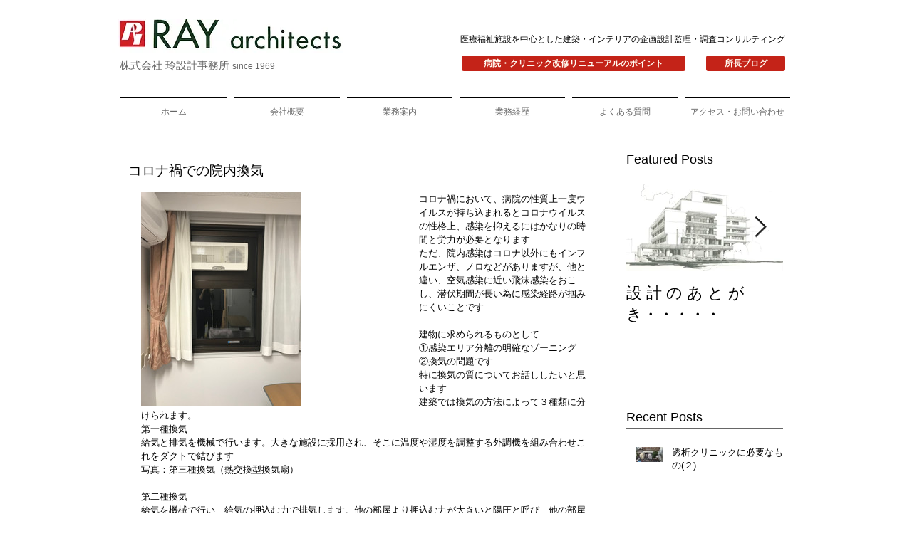

--- FILE ---
content_type: text/css; charset=utf-8
request_url: https://www.ray-archi.com/_serverless/pro-gallery-css-v4-server/layoutCss?ver=2&id=7geib-not-scoped&items=3650_3024_4032&container=270_350_300_720&options=gallerySizeType:px%7CenableInfiniteScroll:true%7CtitlePlacement:SHOW_ON_HOVER%7CimageMargin:20%7CisVertical:false%7CgridStyle:0%7CgalleryLayout:1%7CnumberOfImagesPerRow:0%7CgallerySizePx:300%7CcubeType:fill%7CgalleryThumbnailsAlignment:none
body_size: -264
content:
#pro-gallery-7geib-not-scoped [data-hook="item-container"][data-idx="0"].gallery-item-container{opacity: 1 !important;display: block !important;transition: opacity .2s ease !important;top: 0px !important;left: 0px !important;right: auto !important;height: 300px !important;width: 225px !important;} #pro-gallery-7geib-not-scoped [data-hook="item-container"][data-idx="0"] .gallery-item-common-info-outer{height: 100% !important;} #pro-gallery-7geib-not-scoped [data-hook="item-container"][data-idx="0"] .gallery-item-common-info{height: 100% !important;width: 100% !important;} #pro-gallery-7geib-not-scoped [data-hook="item-container"][data-idx="0"] .gallery-item-wrapper{width: 225px !important;height: 300px !important;margin: 0 !important;} #pro-gallery-7geib-not-scoped [data-hook="item-container"][data-idx="0"] .gallery-item-content{width: 225px !important;height: 300px !important;margin: 0px 0px !important;opacity: 1 !important;} #pro-gallery-7geib-not-scoped [data-hook="item-container"][data-idx="0"] .gallery-item-hover{width: 225px !important;height: 300px !important;opacity: 1 !important;} #pro-gallery-7geib-not-scoped [data-hook="item-container"][data-idx="0"] .item-hover-flex-container{width: 225px !important;height: 300px !important;margin: 0px 0px !important;opacity: 1 !important;} #pro-gallery-7geib-not-scoped [data-hook="item-container"][data-idx="0"] .gallery-item-wrapper img{width: 100% !important;height: 100% !important;opacity: 1 !important;} #pro-gallery-7geib-not-scoped .pro-gallery-prerender{height:300px !important;}#pro-gallery-7geib-not-scoped {height:300px !important; width:350px !important;}#pro-gallery-7geib-not-scoped .pro-gallery-margin-container {height:300px !important;}#pro-gallery-7geib-not-scoped .pro-gallery {height:300px !important; width:350px !important;}#pro-gallery-7geib-not-scoped .pro-gallery-parent-container {height:300px !important; width:370px !important;}